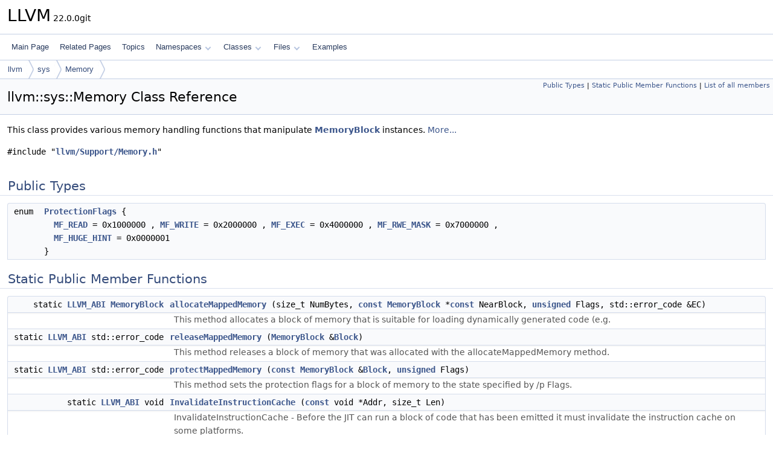

--- FILE ---
content_type: text/html
request_url: https://llvm.org/doxygen/classllvm_1_1sys_1_1Memory.html
body_size: 4829
content:
<!DOCTYPE html PUBLIC "-//W3C//DTD XHTML 1.0 Transitional//EN" "https://www.w3.org/TR/xhtml1/DTD/xhtml1-transitional.dtd">
<html xmlns="http://www.w3.org/1999/xhtml" lang="en-US">
<head>
<meta http-equiv="Content-Type" content="text/xhtml;charset=UTF-8"/>
<meta http-equiv="X-UA-Compatible" content="IE=11"/>
<meta name="generator" content="Doxygen 1.14.0"/>
<meta name="viewport" content="width=device-width, initial-scale=1"/>
<title>LLVM: llvm::sys::Memory Class Reference</title>
<link href="tabs.css" rel="stylesheet" type="text/css"/>
<script type="text/javascript" src="jquery.js"></script>
<script type="text/javascript" src="dynsections.js"></script>
<script type="text/javascript" src="clipboard.js"></script>
<script type="text/x-mathjax-config">
MathJax.Hub.Config({
  extensions: ["tex2jax.js"],
  jax: ["input/TeX","output/HTML-CSS"],
});
</script>
<script type="text/javascript" async="async" src="https://cdnjs.cloudflare.com/ajax/libs/mathjax/2.7.7/MathJax.js/MathJax.js"></script>
<link href="doxygen.css" rel="stylesheet" type="text/css" />
</head>
<body>
<div id="top"><!-- do not remove this div, it is closed by doxygen! -->
<div id="titlearea">
<table cellspacing="0" cellpadding="0">
 <tbody>
 <tr id="projectrow">
  <td id="projectalign">
   <div id="projectname">LLVM<span id="projectnumber">&#160;22.0.0git</span>
   </div>
  </td>
 </tr>
 </tbody>
</table>
</div>
<!-- end header part -->
<!-- Generated by Doxygen 1.14.0 -->
<script type="text/javascript">
$(function() { codefold.init(); });
</script>
<script type="text/javascript" src="menudata.js"></script>
<script type="text/javascript" src="menu.js"></script>
<script type="text/javascript">
$(function() {
  initMenu('',false,false,'search.php','Search',false);
});
</script>
<div id="main-nav"></div>
<div id="nav-path" class="navpath">
  <ul>
<li class="navelem"><a href="namespacellvm.html">llvm</a></li><li class="navelem"><a href="namespacellvm_1_1sys.html">sys</a></li><li class="navelem"><a href="classllvm_1_1sys_1_1Memory.html">Memory</a></li>  </ul>
</div>
</div><!-- top -->
<div id="doc-content">
<div class="header">
  <div class="summary">
<a href="#pub-types">Public Types</a> &#124;
<a href="#pub-static-methods">Static Public Member Functions</a> &#124;
<a href="classllvm_1_1sys_1_1Memory-members.html">List of all members</a>  </div>
  <div class="headertitle"><div class="title">llvm::sys::Memory Class Reference</div></div>
</div><!--header-->
<div class="contents">

<p>This class provides various memory handling functions that manipulate <a class="el" href="classllvm_1_1sys_1_1MemoryBlock.html" title="This class encapsulates the notion of a memory block which has an address and a size.">MemoryBlock</a> instances.  
 <a href="#details">More...</a></p>

<p><code>#include &quot;<a class="el" href="Memory_8h_source.html">llvm/Support/Memory.h</a>&quot;</code></p>
<table class="memberdecls">
<tr class="heading"><td colspan="2"><h2 id="header-pub-types" class="groupheader"><a id="pub-types" name="pub-types"></a>
Public Types</h2></td></tr>
<tr class="memitem:a548f317b89dc0bba738b89e5ce791395" id="r_a548f317b89dc0bba738b89e5ce791395"><td class="memItemLeft" align="right" valign="top">enum &#160;</td><td class="memItemRight" valign="bottom"><a class="el" href="#a548f317b89dc0bba738b89e5ce791395">ProtectionFlags</a> { <br />
&#160;&#160;<a class="el" href="#a548f317b89dc0bba738b89e5ce791395a02cae455b05abf1bfb1de69095e66417">MF_READ</a> = 0x1000000
, <a class="el" href="#a548f317b89dc0bba738b89e5ce791395a83e34a8267f7acd88563e9d5a3ee7c25">MF_WRITE</a> = 0x2000000
, <a class="el" href="#a548f317b89dc0bba738b89e5ce791395a72200d7026f0978efe86fc34f4cba76e">MF_EXEC</a> = 0x4000000
, <a class="el" href="#a548f317b89dc0bba738b89e5ce791395a04baa4ca0e4ca865eba075daf1e551f3">MF_RWE_MASK</a> = 0x7000000
, <br />
&#160;&#160;<a class="el" href="#a548f317b89dc0bba738b89e5ce791395a1f8e817d37e6406698e099531487e3db">MF_HUGE_HINT</a> = 0x0000001
<br />
 }</td></tr>
</table><table class="memberdecls">
<tr class="heading"><td colspan="2"><h2 id="header-pub-static-methods" class="groupheader"><a id="pub-static-methods" name="pub-static-methods"></a>
Static Public Member Functions</h2></td></tr>
<tr class="memitem:ac7059b1a39d5c8c0da4ffac6d5c04ecf" id="r_ac7059b1a39d5c8c0da4ffac6d5c04ecf"><td class="memItemLeft" align="right" valign="top">static <a class="el" href="Compiler_8h.html#a660101aa8586bc7458dad2be1c96b5fb">LLVM_ABI</a> <a class="el" href="classllvm_1_1sys_1_1MemoryBlock.html">MemoryBlock</a>&#160;</td><td class="memItemRight" valign="bottom"><a class="el" href="#ac7059b1a39d5c8c0da4ffac6d5c04ecf">allocateMappedMemory</a> (size_t NumBytes, <a class="el" href="AArch64PromoteConstant_8cpp.html#a90f8350fecae261c25be85d38b451bff">const</a> <a class="el" href="classllvm_1_1sys_1_1MemoryBlock.html">MemoryBlock</a> *<a class="el" href="AArch64PromoteConstant_8cpp.html#a90f8350fecae261c25be85d38b451bff">const</a> NearBlock, <a class="el" href="classunsigned.html">unsigned</a> Flags, std::error_code &amp;EC)</td></tr>
<tr class="memdesc:ac7059b1a39d5c8c0da4ffac6d5c04ecf"><td class="mdescLeft">&#160;</td><td class="mdescRight">This method allocates a block of memory that is suitable for loading dynamically generated code (e.g.  <br /></td></tr>
<tr class="memitem:a5779407f44702ec17035e4b515169eba" id="r_a5779407f44702ec17035e4b515169eba"><td class="memItemLeft" align="right" valign="top">static <a class="el" href="Compiler_8h.html#a660101aa8586bc7458dad2be1c96b5fb">LLVM_ABI</a> std::error_code&#160;</td><td class="memItemRight" valign="bottom"><a class="el" href="#a5779407f44702ec17035e4b515169eba">releaseMappedMemory</a> (<a class="el" href="classllvm_1_1sys_1_1MemoryBlock.html">MemoryBlock</a> &amp;<a class="el" href="namespacellvm.html#a0e00fad9c34de40b1e31f3aa6f8e024cae1e4c8c9ccd9fc39c391da4bcd093fb2">Block</a>)</td></tr>
<tr class="memdesc:a5779407f44702ec17035e4b515169eba"><td class="mdescLeft">&#160;</td><td class="mdescRight">This method releases a block of memory that was allocated with the allocateMappedMemory method.  <br /></td></tr>
<tr class="memitem:a3a97272d9069fcba31859f58741eebb3" id="r_a3a97272d9069fcba31859f58741eebb3"><td class="memItemLeft" align="right" valign="top">static <a class="el" href="Compiler_8h.html#a660101aa8586bc7458dad2be1c96b5fb">LLVM_ABI</a> std::error_code&#160;</td><td class="memItemRight" valign="bottom"><a class="el" href="#a3a97272d9069fcba31859f58741eebb3">protectMappedMemory</a> (<a class="el" href="AArch64PromoteConstant_8cpp.html#a90f8350fecae261c25be85d38b451bff">const</a> <a class="el" href="classllvm_1_1sys_1_1MemoryBlock.html">MemoryBlock</a> &amp;<a class="el" href="namespacellvm.html#a0e00fad9c34de40b1e31f3aa6f8e024cae1e4c8c9ccd9fc39c391da4bcd093fb2">Block</a>, <a class="el" href="classunsigned.html">unsigned</a> Flags)</td></tr>
<tr class="memdesc:a3a97272d9069fcba31859f58741eebb3"><td class="mdescLeft">&#160;</td><td class="mdescRight">This method sets the protection flags for a block of memory to the state specified by /p Flags.  <br /></td></tr>
<tr class="memitem:aa2546bd387aaa5dda3b4ca5a6245095f" id="r_aa2546bd387aaa5dda3b4ca5a6245095f"><td class="memItemLeft" align="right" valign="top">static <a class="el" href="Compiler_8h.html#a660101aa8586bc7458dad2be1c96b5fb">LLVM_ABI</a> void&#160;</td><td class="memItemRight" valign="bottom"><a class="el" href="#aa2546bd387aaa5dda3b4ca5a6245095f">InvalidateInstructionCache</a> (<a class="el" href="AArch64PromoteConstant_8cpp.html#a90f8350fecae261c25be85d38b451bff">const</a> void *Addr, size_t Len)</td></tr>
<tr class="memdesc:aa2546bd387aaa5dda3b4ca5a6245095f"><td class="mdescLeft">&#160;</td><td class="mdescRight">InvalidateInstructionCache - Before the JIT can run a block of code that has been emitted it must invalidate the instruction cache on some platforms.  <br /></td></tr>
</table>
<a name="details" id="details"></a><h2 id="header-details" class="groupheader">Detailed Description</h2>
<div class="textblock"><p>This class provides various memory handling functions that manipulate <a class="el" href="classllvm_1_1sys_1_1MemoryBlock.html" title="This class encapsulates the notion of a memory block which has an address and a size.">MemoryBlock</a> instances. </p>
<dl class="section since"><dt>Since</dt><dd>1.4 An abstraction for memory operations. </dd></dl>

<p class="definition">Definition at line <a class="el" href="Memory_8h_source.html#l00054">54</a> of file <a class="el" href="Memory_8h_source.html">Memory.h</a>.</p>
</div><a name="doc-enum-members" id="doc-enum-members"></a><h2 id="header-doc-enum-members" class="groupheader">Member Enumeration Documentation</h2>
<a id="a548f317b89dc0bba738b89e5ce791395" name="a548f317b89dc0bba738b89e5ce791395"></a>
<h2 class="memtitle"><span class="permalink"><a href="#a548f317b89dc0bba738b89e5ce791395">&#9670;&#160;</a></span>ProtectionFlags</h2>

<div class="memitem">
<div class="memproto">
      <table class="memname">
        <tr>
          <td class="memname">enum <a class="el" href="#a548f317b89dc0bba738b89e5ce791395">llvm::sys::Memory::ProtectionFlags</a></td>
        </tr>
      </table>
</div><div class="memdoc">
<table class="fieldtable">
<tr><th colspan="2">Enumerator</th></tr><tr><td class="fieldname"><a id="a548f317b89dc0bba738b89e5ce791395a02cae455b05abf1bfb1de69095e66417" name="a548f317b89dc0bba738b89e5ce791395a02cae455b05abf1bfb1de69095e66417"></a>MF_READ&#160;</td><td class="fielddoc"></td></tr>
<tr><td class="fieldname"><a id="a548f317b89dc0bba738b89e5ce791395a83e34a8267f7acd88563e9d5a3ee7c25" name="a548f317b89dc0bba738b89e5ce791395a83e34a8267f7acd88563e9d5a3ee7c25"></a>MF_WRITE&#160;</td><td class="fielddoc"></td></tr>
<tr><td class="fieldname"><a id="a548f317b89dc0bba738b89e5ce791395a72200d7026f0978efe86fc34f4cba76e" name="a548f317b89dc0bba738b89e5ce791395a72200d7026f0978efe86fc34f4cba76e"></a>MF_EXEC&#160;</td><td class="fielddoc"></td></tr>
<tr><td class="fieldname"><a id="a548f317b89dc0bba738b89e5ce791395a04baa4ca0e4ca865eba075daf1e551f3" name="a548f317b89dc0bba738b89e5ce791395a04baa4ca0e4ca865eba075daf1e551f3"></a>MF_RWE_MASK&#160;</td><td class="fielddoc"></td></tr>
<tr><td class="fieldname"><a id="a548f317b89dc0bba738b89e5ce791395a1f8e817d37e6406698e099531487e3db" name="a548f317b89dc0bba738b89e5ce791395a1f8e817d37e6406698e099531487e3db"></a>MF_HUGE_HINT&#160;</td><td class="fielddoc"><p>The <code class="param">MF_HUGE_HINT</code> flag is used to indicate that the request for a memory block should be satisfied with large pages if possible. </p>
<p>This is only a hint and small pages will be used as fallback.</p>
<p>The presence or absence of this flag in the returned memory block is (at least currently) <em>not</em> a reliable indicator that the memory block will use or will not use large pages. On some systems a request without this flag can be backed by large pages without this flag being set, and on some other systems a request with this flag can fallback to small pages without this flag being cleared. </p>
</td></tr>
</table>

<p class="definition">Definition at line <a class="el" href="Memory_8h_source.html#l00056">56</a> of file <a class="el" href="Memory_8h_source.html">Memory.h</a>.</p>

</div>
</div>
<a name="doc-func-members" id="doc-func-members"></a><h2 id="header-doc-func-members" class="groupheader">Member Function Documentation</h2>
<a id="ac7059b1a39d5c8c0da4ffac6d5c04ecf" name="ac7059b1a39d5c8c0da4ffac6d5c04ecf"></a>
<h2 class="memtitle"><span class="permalink"><a href="#ac7059b1a39d5c8c0da4ffac6d5c04ecf">&#9670;&#160;</a></span>allocateMappedMemory()</h2>

<div class="memitem">
<div class="memproto">
<table class="mlabels">
  <tr>
  <td class="mlabels-left">
      <table class="memname">
        <tr>
          <td class="memname"><a class="el" href="Compiler_8h.html#a660101aa8586bc7458dad2be1c96b5fb">LLVM_ABI</a> <a class="el" href="classllvm_1_1sys_1_1MemoryBlock.html">MemoryBlock</a> llvm::sys::Memory::allocateMappedMemory </td>
          <td>(</td>
          <td class="paramtype">size_t</td>          <td class="paramname"><span class="paramname"><em>NumBytes</em></span>, </td>
        </tr>
        <tr>
          <td class="paramkey"></td>
          <td></td>
          <td class="paramtype"><a class="el" href="AArch64PromoteConstant_8cpp.html#a90f8350fecae261c25be85d38b451bff">const</a> <a class="el" href="classllvm_1_1sys_1_1MemoryBlock.html">MemoryBlock</a> *<a class="el" href="AArch64PromoteConstant_8cpp.html#a90f8350fecae261c25be85d38b451bff">const</a></td>          <td class="paramname"><span class="paramname"><em>NearBlock</em></span>, </td>
        </tr>
        <tr>
          <td class="paramkey"></td>
          <td></td>
          <td class="paramtype"><a class="el" href="classunsigned.html">unsigned</a></td>          <td class="paramname"><span class="paramname"><em>Flags</em></span>, </td>
        </tr>
        <tr>
          <td class="paramkey"></td>
          <td></td>
          <td class="paramtype">std::error_code &amp;</td>          <td class="paramname"><span class="paramname"><em>EC</em></span>&#160;)</td>
        </tr>
      </table>
  </td>
  <td class="mlabels-right">
<span class="mlabels"><span class="mlabel static">static</span></span>  </td>
  </tr>
</table>
</div><div class="memdoc">

<p>This method allocates a block of memory that is suitable for loading dynamically generated code (e.g. </p>
<p>JIT). An attempt to allocate <code class="param">NumBytes</code> bytes of virtual memory is made. <code class="param">NearBlock</code> may point to an existing allocation in which case an attempt is made to allocate more memory near the existing block. The actual allocated address is not guaranteed to be near the requested address. <code class="param">Flags</code> is used to set the initial protection flags for the block of the memory. <code class="param">EC</code> [out] returns an object describing any error that occurs.</p>
<p>This method may allocate more than the number of bytes requested. The actual number of bytes allocated is indicated in the returned <a class="el" href="classllvm_1_1sys_1_1MemoryBlock.html" title="This class encapsulates the notion of a memory block which has an address and a size.">MemoryBlock</a>.</p>
<p>The start of the allocated block must be aligned with the system allocation granularity (64K on Windows, page size on Linux). If the address following <code class="param">NearBlock</code> is not so aligned, it will be rounded up to the next allocation granularity boundary.</p>
<p>\r a non-null <a class="el" href="classllvm_1_1sys_1_1MemoryBlock.html" title="This class encapsulates the notion of a memory block which has an address and a size.">MemoryBlock</a> if the function was successful, otherwise a null <a class="el" href="classllvm_1_1sys_1_1MemoryBlock.html" title="This class encapsulates the notion of a memory block which has an address and a size.">MemoryBlock</a> is with <code class="param">EC</code> describing the error.</p>
<p>Allocate mapped memory. </p>

<p class="reference">Referenced by <a class="el" href="JITLinkMemoryManager_8cpp_source.html#l00345">llvm::jitlink::InProcessMemoryManager::allocate()</a>, <a class="el" href="IndirectionUtils_8h_source.html#l00326">llvm::orc::LocalIndirectStubsInfo&lt; ORCABI &gt;::create()</a>, <a class="el" href="FileOutputBuffer_8cpp_source.html#l00118">createInMemoryBuffer()</a>, <a class="el" href="MemoryMapper_8cpp_source.html#l00043">llvm::orc::InProcessMemoryMapper::reserve()</a>, and <a class="el" href="SimpleExecutorMemoryManager_8cpp_source.html#l00025">llvm::orc::rt_bootstrap::SimpleExecutorMemoryManager::reserve()</a>.</p>

</div>
</div>
<a id="aa2546bd387aaa5dda3b4ca5a6245095f" name="aa2546bd387aaa5dda3b4ca5a6245095f"></a>
<h2 class="memtitle"><span class="permalink"><a href="#aa2546bd387aaa5dda3b4ca5a6245095f">&#9670;&#160;</a></span>InvalidateInstructionCache()</h2>

<div class="memitem">
<div class="memproto">
<table class="mlabels">
  <tr>
  <td class="mlabels-left">
      <table class="memname">
        <tr>
          <td class="memname"><a class="el" href="Compiler_8h.html#a660101aa8586bc7458dad2be1c96b5fb">LLVM_ABI</a> void llvm::sys::Memory::InvalidateInstructionCache </td>
          <td>(</td>
          <td class="paramtype"><a class="el" href="AArch64PromoteConstant_8cpp.html#a90f8350fecae261c25be85d38b451bff">const</a> void *</td>          <td class="paramname"><span class="paramname"><em>Addr</em></span>, </td>
        </tr>
        <tr>
          <td class="paramkey"></td>
          <td></td>
          <td class="paramtype">size_t</td>          <td class="paramname"><span class="paramname"><em>Len</em></span>&#160;)</td>
        </tr>
      </table>
  </td>
  <td class="mlabels-right">
<span class="mlabels"><span class="mlabel static">static</span></span>  </td>
  </tr>
</table>
</div><div class="memdoc">

<p>InvalidateInstructionCache - Before the JIT can run a block of code that has been emitted it must invalidate the instruction cache on some platforms. </p>

<p class="reference">References <a class="el" href="Compiler_8h_source.html#l00213">LLVM_ABI</a>.</p>

<p class="reference">Referenced by <a class="el" href="MemoryMapper_8cpp_source.html#l00066">llvm::orc::InProcessMemoryMapper::initialize()</a>, <a class="el" href="ExecutorSharedMemoryMapperService_8cpp_source.html#l00140">llvm::orc::rt_bootstrap::ExecutorSharedMemoryMapperService::initialize()</a>, <a class="el" href="SimpleExecutorMemoryManager_8cpp_source.html#l00038">llvm::orc::rt_bootstrap::SimpleExecutorMemoryManager::initialize()</a>, and <a class="el" href="SectionMemoryManager_8cpp_source.html#l00227">llvm::SectionMemoryManager::invalidateInstructionCache()</a>.</p>

</div>
</div>
<a id="a3a97272d9069fcba31859f58741eebb3" name="a3a97272d9069fcba31859f58741eebb3"></a>
<h2 class="memtitle"><span class="permalink"><a href="#a3a97272d9069fcba31859f58741eebb3">&#9670;&#160;</a></span>protectMappedMemory()</h2>

<div class="memitem">
<div class="memproto">
<table class="mlabels">
  <tr>
  <td class="mlabels-left">
      <table class="memname">
        <tr>
          <td class="memname"><a class="el" href="Compiler_8h.html#a660101aa8586bc7458dad2be1c96b5fb">LLVM_ABI</a> std::error_code llvm::sys::Memory::protectMappedMemory </td>
          <td>(</td>
          <td class="paramtype"><a class="el" href="AArch64PromoteConstant_8cpp.html#a90f8350fecae261c25be85d38b451bff">const</a> <a class="el" href="classllvm_1_1sys_1_1MemoryBlock.html">MemoryBlock</a> &amp;</td>          <td class="paramname"><span class="paramname"><em>Block</em></span>, </td>
        </tr>
        <tr>
          <td class="paramkey"></td>
          <td></td>
          <td class="paramtype"><a class="el" href="classunsigned.html">unsigned</a></td>          <td class="paramname"><span class="paramname"><em>Flags</em></span>&#160;)</td>
        </tr>
      </table>
  </td>
  <td class="mlabels-right">
<span class="mlabels"><span class="mlabel static">static</span></span>  </td>
  </tr>
</table>
</div><div class="memdoc">

<p>This method sets the protection flags for a block of memory to the state specified by /p Flags. </p>
<p>The behavior is not specified if the memory was not allocated using the allocateMappedMemory method. <code class="param">Block</code> describes the memory block to be protected. <code class="param">Flags</code> specifies the new protection state to be assigned to the block.</p>
<p>If <code class="param">Flags</code> is MF_WRITE, the actual behavior varies with the operating system (i.e. MF_READ | MF_WRITE on Windows) and the target architecture (i.e. MF_WRITE -&gt; MF_READ | MF_WRITE on i386).</p>
<p>\r error_success if the function was successful, or an error_code describing the failure if an error occurred.</p>
<p>Set memory protection state. </p>

<p class="reference">References <a class="el" href="PseudoProbe_8h_source.html#l00030">llvm::Block</a>.</p>

<p class="reference">Referenced by <a class="el" href="IndirectionUtils_8h_source.html#l00326">llvm::orc::LocalIndirectStubsInfo&lt; ORCABI &gt;::create()</a>, <a class="el" href="MemoryMapper_8cpp_source.html#l00111">llvm::orc::InProcessMemoryMapper::deinitialize()</a>, <a class="el" href="MemoryMapper_8cpp_source.html#l00066">llvm::orc::InProcessMemoryMapper::initialize()</a>, and <a class="el" href="SimpleExecutorMemoryManager_8cpp_source.html#l00038">llvm::orc::rt_bootstrap::SimpleExecutorMemoryManager::initialize()</a>.</p>

</div>
</div>
<a id="a5779407f44702ec17035e4b515169eba" name="a5779407f44702ec17035e4b515169eba"></a>
<h2 class="memtitle"><span class="permalink"><a href="#a5779407f44702ec17035e4b515169eba">&#9670;&#160;</a></span>releaseMappedMemory()</h2>

<div class="memitem">
<div class="memproto">
<table class="mlabels">
  <tr>
  <td class="mlabels-left">
      <table class="memname">
        <tr>
          <td class="memname"><a class="el" href="Compiler_8h.html#a660101aa8586bc7458dad2be1c96b5fb">LLVM_ABI</a> std::error_code llvm::sys::Memory::releaseMappedMemory </td>
          <td>(</td>
          <td class="paramtype"><a class="el" href="classllvm_1_1sys_1_1MemoryBlock.html">MemoryBlock</a> &amp;</td>          <td class="paramname"><span class="paramname"><em>Block</em></span></td><td>)</td>
          <td></td>
        </tr>
      </table>
  </td>
  <td class="mlabels-right">
<span class="mlabels"><span class="mlabel static">static</span></span>  </td>
  </tr>
</table>
</div><div class="memdoc">

<p>This method releases a block of memory that was allocated with the allocateMappedMemory method. </p>
<p>It should not be used to release any memory block allocated any other way. <code class="param">Block</code> describes the memory to be released.</p>
<p>\r error_success if the function was successful, or an error_code describing the failure if an error occurred.</p>
<p>Release mapped memory. </p>

<p class="reference">References <a class="el" href="PseudoProbe_8h_source.html#l00030">llvm::Block</a>, and <a class="el" href="Compiler_8h_source.html#l00213">LLVM_ABI</a>.</p>

<p class="reference">Referenced by <a class="el" href="JITLinkMemoryManager_8cpp_source.html#l00287">llvm::jitlink::InProcessMemoryManager::IPInFlightAlloc::abandon()</a>, <a class="el" href="JITLinkMemoryManager_8cpp_source.html#l00444">llvm::jitlink::InProcessMemoryManager::deallocate()</a>, <a class="el" href="JITLinkMemoryManager_8cpp_source.html#l00254">llvm::jitlink::InProcessMemoryManager::IPInFlightAlloc::finalize()</a>, <a class="el" href="MemoryMapper_8cpp_source.html#l00141">llvm::orc::InProcessMemoryMapper::release()</a>, <a class="el" href="SimpleExecutorMemoryManager_8cpp_source.html#l00145">llvm::orc::rt_bootstrap::SimpleExecutorMemoryManager::release()</a>, <a class="el" href="Memory_8h_source.html#l00161">llvm::sys::OwningMemoryBlock::release()</a>, and <a class="el" href="Memory_8h_source.html#l00152">llvm::sys::OwningMemoryBlock::~OwningMemoryBlock()</a>.</p>

</div>
</div>
<hr/>The documentation for this class was generated from the following file:<ul>
<li>include/llvm/Support/<a class="el" href="Memory_8h_source.html">Memory.h</a></li>
</ul>
</div><!-- contents -->
<!-- start footer part -->
<hr class="footer"/><address class="footer"><small>
Generated on <span class="timestamp"></span> for LLVM by&#160;<a href="https://www.doxygen.org/index.html"><img class="footer" src="doxygen.svg" width="104" height="31" alt="doxygen"/></a> 1.14.0
</small></address>
</div><!-- doc-content -->
</body>
</html>


--- FILE ---
content_type: application/javascript
request_url: https://llvm.org/doxygen/clipboard.js
body_size: 1487
content:
/**

The code below is based on the Doxygen Awesome project, see
https://github.com/jothepro/doxygen-awesome-css

MIT License

Copyright (c) 2021 - 2022 jothepro

Permission is hereby granted, free of charge, to any person obtaining a copy
of this software and associated documentation files (the "Software"), to deal
in the Software without restriction, including without limitation the rights
to use, copy, modify, merge, publish, distribute, sublicense, and/or sell
copies of the Software, and to permit persons to whom the Software is
furnished to do so, subject to the following conditions:

The above copyright notice and this permission notice shall be included in all
copies or substantial portions of the Software.

THE SOFTWARE IS PROVIDED "AS IS", WITHOUT WARRANTY OF ANY KIND, EXPRESS OR
IMPLIED, INCLUDING BUT NOT LIMITED TO THE WARRANTIES OF MERCHANTABILITY,
FITNESS FOR A PARTICULAR PURPOSE AND NONINFRINGEMENT. IN NO EVENT SHALL THE
AUTHORS OR COPYRIGHT HOLDERS BE LIABLE FOR ANY CLAIM, DAMAGES OR OTHER
LIABILITY, WHETHER IN AN ACTION OF CONTRACT, TORT OR OTHERWISE, ARISING FROM,
OUT OF OR IN CONNECTION WITH THE SOFTWARE OR THE USE OR OTHER DEALINGS IN THE
SOFTWARE.

*/

let clipboard_title = "Copy to clipboard"
let clipboard_icon = `<svg xmlns="http://www.w3.org/2000/svg" viewBox="0 0 24 24" width="24" height="24"><path fill="#888" d="M16 1H4c-1.1 0-2 .9-2 2v14h2V3h12V1zm3 4H8c-1.1 0-2 .9-2 2v14c0 1.1.9 2 2 2h11c1.1 0 2-.9 2-2V7c0-1.1-.9-2-2-2zm0 16H8V7h11v14z"/></svg>`
let clipboard_successIcon = `<svg xmlns="http://www.w3.org/2000/svg" viewBox="0 0 24 24" width="24" height="24"><path d="M9 16.17L4.83 12l-1.42 1.41L9 19 21 7l-1.41-1.41L9 16.17z"/></svg>`
let clipboard_successDuration = 1000

$(function() {
  if(navigator.clipboard) {
    const fragments = document.getElementsByClassName("fragment")
    for(const fragment of fragments) {
      const clipboard_div = document.createElement("div")
      clipboard_div.classList.add("clipboard")
      clipboard_div.innerHTML = clipboard_icon
      clipboard_div.title = clipboard_title
      $(clipboard_div).click(function() {
        const content = this.parentNode.cloneNode(true)
        // filter out line number and folded fragments from file listings
        content.querySelectorAll(".lineno, .ttc, .foldclosed").forEach((node) => { node.remove() })
        let text = content.textContent
        // remove trailing newlines and trailing spaces from empty lines
        text = text.replace(/^\s*\n/gm,'\n').replace(/\n*$/,'')
        navigator.clipboard.writeText(text);
        this.classList.add("success")
        this.innerHTML = clipboard_successIcon
        window.setTimeout(() => { // switch back to normal icon after timeout
            this.classList.remove("success")
            this.innerHTML = clipboard_icon
        }, clipboard_successDuration);
      })
      fragment.insertBefore(clipboard_div, fragment.firstChild)
    }
  }
})
